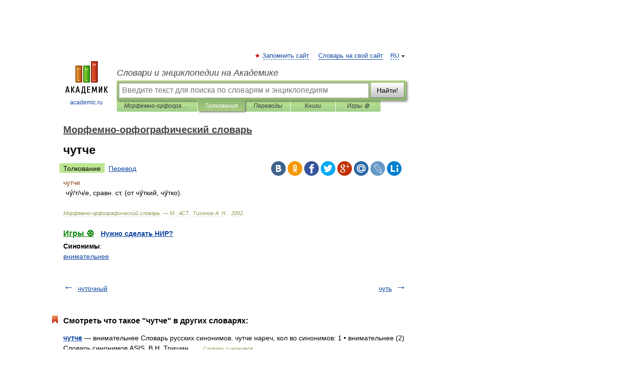

--- FILE ---
content_type: application/javascript; charset=utf-8
request_url: https://fundingchoicesmessages.google.com/f/AGSKWxVYppYKYtmXH0KQa9ttC4Ae46kNQTdvl7xaQ5LUBFoTvSFXFhb78pJ9YDLYXNHpQQKxsRDZExHUln9PSlws2pB6gyo0ZgrsQijGYv7l_npjtOXx0P6ZUHuUjqzw7-8V4i_UnHyAK-M95ZFGaT5ykv5JZ7FKbKUyC0doQLLfdOedVeeLrF1GAb1rKTnl/_.html?clicktag=_advert_label.&adunit=/adsinteractive-.adsense.
body_size: -1288
content:
window['2df8b4a0-be75-4ad7-a053-c79cb483d655'] = true;